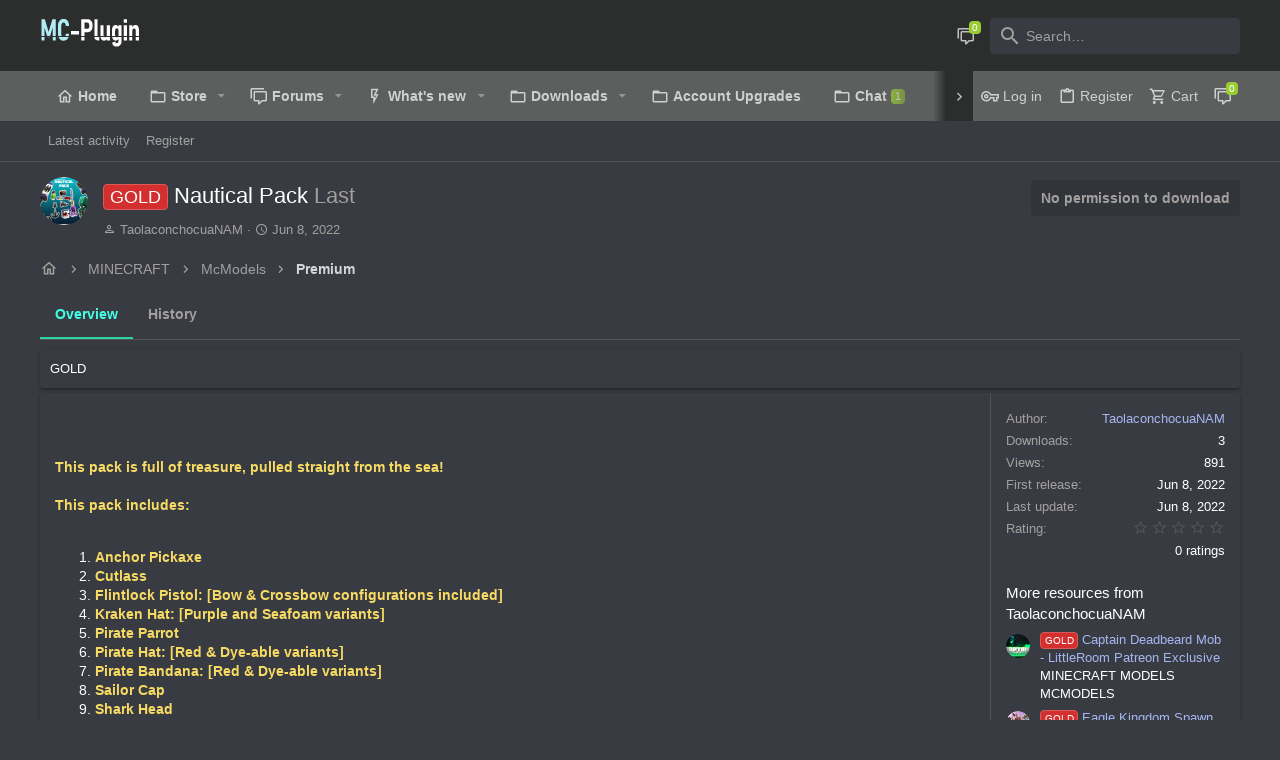

--- FILE ---
content_type: application/javascript; charset=utf-8
request_url: https://mc-plugin.com/js/mprmEMEbrx/300x600_oma.js?_v=ed0bbbc1
body_size: -221
content:
var e=document.createElement('div');e.id=window.btoa(window.VlYNhHOYiEhgf9);e.style.display='none';document.body.appendChild(e);

--- FILE ---
content_type: application/javascript; charset=utf-8
request_url: https://mc-plugin.com/js/DBTech/eCommerce/cart.min.js?_v=ed0bbbc1
body_size: 824
content:
var DBTecheCommerce=window.DBTecheCommerce||{};
!function(d,k,e){d.extend(DBTecheCommerce,{config:{cartCounts:{dbtech_ecommerce_cart_items:0}},onPageLoad:function(){d(e).on("ajax:complete",function(a,c,b){(a=c.responseJSON)&&a.visitor&&DBTecheCommerce.updateCartCounts(a.visitor)});DBTecheCommerce.updateCartCounts(DBTecheCommerce.config.cartCounts)},updateCartCounts:function(a){a&&"public"==XF.getApp()&&XF.badgeCounterUpdate(d(".js-badge--dbtechEcommerceCart"),a.dbtech_ecommerce_cart_items)}});d(DBTecheCommerce.onPageLoad);DBTecheCommerce.MultiDisabler=
XF.Element.newHandler({options:{container:"< li | ul, ol, dl",controls:"input, select, textarea, button, .js-attachmentUpload",inputControls:"input[type=radio], input[type=checkbox]",hide:!1,optional:!1,invert:!1},$container:null,init:function(){this.$container=XF.findRelativeIf(this.options.container,this.$target);this.$container.length||this.options.optional||console.error("Could not find the disabler control container");var a=this.$target,c=a.closest("form"),b=this;if(c.length)c.on("reset",XF.proxy(this,
"formReset"));a.find(this.options.inputControls).each(function(){var a=d(this);if(a.is(":radio")){var g=c,h=a.attr("name");c.length||(g=d(e.body));g.on("click",'input:radio[name="'+h+'"]',XF.proxy(b,"click"))}else a.click(XF.proxy(b,"click"));a.on("control:enabled control:disabled",XF.proxy(b,"recalculateAfter"))});this.$container.one("editor:init",XF.proxy(this,"recalculateAfter"));this.recalculate(!0)},click:function(a,c){this.recalculateAfter(!1,c&&c.triggered)},formReset:function(a){this.recalculateAfter(!1,
!0)},recalculateAfter:function(a,c){var b=this;setTimeout(function(){b.recalculate(a,c)},0)},recalculate:function(a,c){var b=this.$container,f=this.$target.find(this.options.inputControls),g=b.find(this.options.controls).not(f),h=a?0:XF.config.speed.fast,e=function(){c||b.find("input:not([type=hidden], [type=file]), textarea, select, button").not(f).first().autofocus()};0==f.not(":enabled").length&&(0==f.not(":checked").length&&!this.options.invert||this.options.invert&&0!=f.not(":checked").length)?
(b.prop("disabled",!1).removeClass("is-disabled"),g.prop("disabled",!1).removeClass("is-disabled").each(function(a,b){a=d(b);a.is("select.is-readonly")&&a.prop("disabled",!0)}).trigger("control:enabled"),this.options.hide?(a?b.show():b.slideDown(h,function(){XF.layoutChange();e()}),XF.layoutChange()):a||e()):(this.options.hide&&(a?b.hide():b.slideUp(h,XF.layoutChange),XF.layoutChange()),b.prop("disabled",!0).addClass("is-disabled"),g.prop("disabled",!0).addClass("is-disabled").trigger("control:disabled").each(function(a,
b){a=d(b);b=a.data("disabled");null!==b&&"undefined"!=typeof b&&a.val(b)}))}});XF.Element.register("dbtech-ecommerce-multi-disabler","DBTecheCommerce.MultiDisabler")}(window.jQuery,window,document);


--- FILE ---
content_type: application/javascript; charset=utf-8
request_url: https://mc-plugin.com/js/mprmEMEbrx/DrT3n4sCYw.js?_v=ed0bbbc1
body_size: -274
content:
var VlYNhHOYiEhgf9 = btoa(window.location.hostname + new Date().valueOf()).replace(/[^a-zA-Z0-9]/g, '');